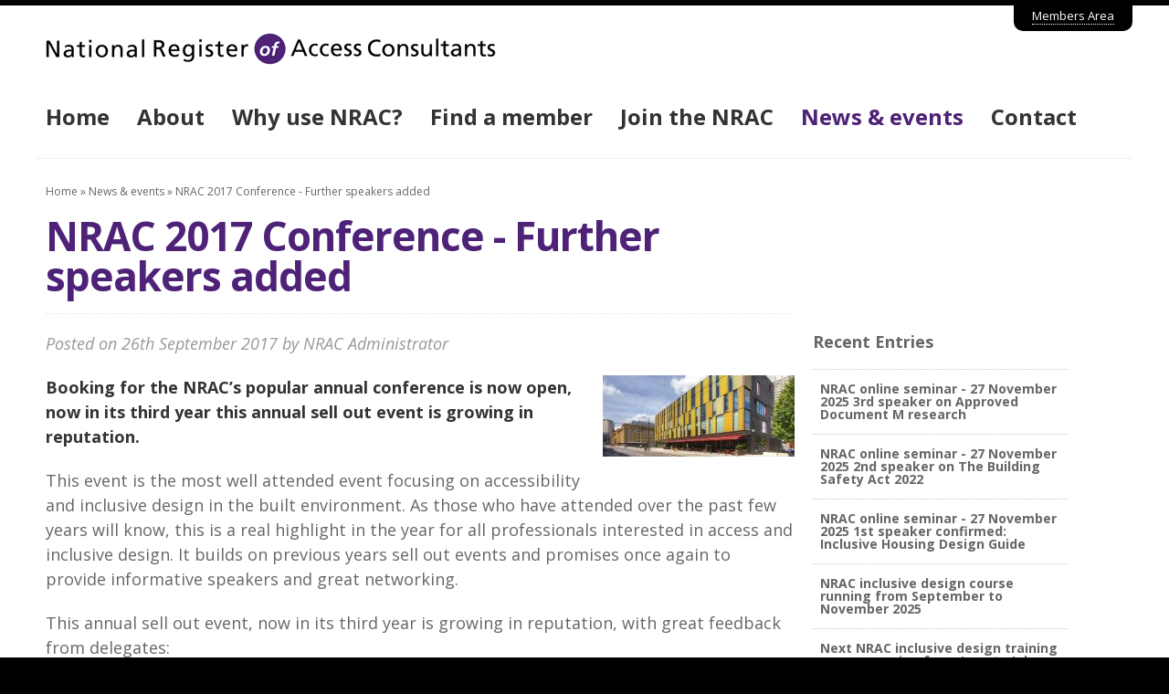

--- FILE ---
content_type: text/html; charset=UTF-8
request_url: https://www.nrac.org.uk/news/nrac-2017-conference-further-speakers-added
body_size: 3206
content:
<!DOCTYPE html>
<html class="news" lang="en">

  <head>
    <!-- COOKIE CONSENT -->
    <script id="cookieyes" type="text/javascript" src="https://cdn-cookieyes.com/client_data/11422bf67ef5b4de1f65f251/script.js"></script>

    <!-- META -->
    <meta charset="utf-8" />
    <meta name="viewport" content="width=device-width, initial-scale=1, minimum-scale=1, maximum-scale=1" />

    
        <title>NRAC 2017 Conference - Further speakers added | NRAC</title>
          <meta name="description" content="The National Register of Access Consultants" />
          <meta name="author" content="NRAC" />
          <meta name="robots" content="index,follow,archive,noodp,noydir" />
          <link rel="canonical" href="https://www.nrac.org.uk/news/nrac-2017-conference-further-speakers-added" />
      

    <!-- CSS -->
    <link rel="stylesheet" media="screen" href="/assets/css/screen.css?v1.11" />
    <link rel="stylesheet" media="screen" href="/assets/libs/responsive-nav/responsive-nav.css?v1.0" />
    <link rel="stylesheet" media="screen" href="/assets/libs/fancybox/jquery.fancybox.css?v1.0" />
    <link rel="stylesheet" media="screen" href="/assets/libs/flexslider/flexslider.css?v1.0" />

    <!-- Font -->
    <link rel="preconnect" href="https://fonts.gstatic.com">
    <link href="https://fonts.googleapis.com/css2?family=Open+Sans:ital,wght@0,400;0,700;0,800;1,400;1,700&display=swap" rel="stylesheet">

    <!-- FAVICON-->
    <link rel="shortcut icon" type="image/x-icon" href="/assets/images/favicon.ico" />

    <!-- RSS -->
    <link rel="alternate" type="application/rss+xml" href="/feed/" title="NRAC Main Feed" />

    <!-- HTML5 -->
    <!--[if lt IE 9]>
      <script src="//html5shim.googlecode.com/svn/trunk/html5.js"></script>
    <![endif]-->

    <!-- GOOGLE ANALYTICS -->
    <script>
      (function(i,s,o,g,r,a,m){i['GoogleAnalyticsObject']=r;i[r]=i[r]||function(){(i[r].q=i[r].q||[]).push(arguments)},i[r].l=1*new Date();a=s.createElement(o),
      m=s.getElementsByTagName(o)[0];a.async=1;a.src=g;m.parentNode.insertBefore(a,m)
      })(window,document,'script','//www.google-analytics.com/analytics.js','ga');
      ga('create', 'UA-496537-29', 'auto');
      ga('send', 'pageview');
    </script>

  </head>

  <body>

    <header>

      <div class="grid-container">

        <div class="header grid-100">

          <div class="logo">
            <a href="/" title="NRAC"><img src="/assets/images/nrac-logo.png" alt="NRAC" /></a>
          </div>

          <nav class="nav-pri nav-collapse">
            <ul>
<li class="first"><a href="https://www.nrac.org.uk/">Home</a></li>
<li><a href="https://www.nrac.org.uk/about">About</a></li>
<li><a href="https://www.nrac.org.uk/why-nrac">Why use NRAC?</a></li>
<li><a href="https://www.nrac.org.uk/members">Find a member</a></li>
<li><a href="https://www.nrac.org.uk/join">Join the NRAC</a></li>
<li class="here parent-here"><a href="https://www.nrac.org.uk/news">News &amp; events</a></li>
<li class="last"><a href="https://www.nrac.org.uk/contact">Contact</a></li>
</ul>
          </nav><!-- nav-pri -->

          <div class="header-nav">
            <p><a href="/members-area/login">Members Area</a></p>
          </div><!--header-nav-->

          

        </div><!-- header -->

      </div><!-- grid-container  -->

    </header>

    <div id="wrapper">

      <section class="grid-container content">

        
  <div class="grid-100 nav-crumb">
    <a href="https://www.nrac.org.uk">Home</a> &raquo; <a href="https://www.nrac.org.uk/news">News & events</a> &raquo; <span class="last">NRAC 2017 Conference - Further speakers added</span>
  </div><!-- nav-crumb -->


        

        





<article class="grid-70">

    <h1>NRAC 2017 Conference - Further speakers added</h1>

  </article><!-- grid-66 -->

  <article class="grid-70">

    <p class="meta">Posted on 26th September 2017 by NRAC Administrator</p>

    
      <a href="/cache/uploads/images/Coin-Street-neighbourhood-centre-exterior-cropped-for-website-720x305_720_305_80.jpg" class="block-link fancybox-image" data-fancybox-group="fancybox-group" title="" ><img src="/cache/uploads/images/Coin-Street-neighbourhood-centre-exterior-cropped-for-website-720x305_210_89_80.jpg" alt="" class="right" /></a>
    

    <div class="intro">
      <p>Booking for the&nbsp;NRAC&rsquo;s popular annual conference is now open, now in its third year this annual sell out event is growing in reputation.</p>
    </div><!-- intro -->

    <p>This event is the most well attended event focusing on accessibility and inclusive design in the built environment. As those who have attended over the past few years will know, this is a real highlight in the year for all professionals interested in access and inclusive design. It builds on previous years sell out events and promises once again to provide informative speakers and great networking.</p>

<p>This annual sell out event, now in its third year is growing in reputation, with great feedback from delegates:</p>

<p>&ldquo;It was a great day, well run and it was great to see and mix with others in the profession.&rdquo;</p>

<p>&ldquo;Thank you for an interesting and well-managed conference.&rdquo;</p>

<p>&ldquo;Really enlightening and uniting! Thank you!&rdquo;</p>

<p>&ldquo;Thank you! I always look forward to the&nbsp;NRAC&nbsp;conferences.&rdquo;</p>

<p>Chris Fry of Fry Law&nbsp;and&nbsp;Richard Dryden,&nbsp;Associate Director,&nbsp;Turner &amp; Townsend,&nbsp;NRAC&nbsp;Consultant, and Trustee for Disability Sports Yorkshire&nbsp;CIC&nbsp;are will be speaking at the conference with&nbsp;Jean Hewitt, of the Centre for Accessible Environments confirmed as a the last speaker of the day.&nbsp;</p>

<p>Tickets<br />
&pound;138 (inc&nbsp;VAT)&nbsp;NRAC&nbsp;Members &amp; Supporters<br />
&pound;162 (inc&nbsp;VAT) non-Members</p>

<p>Each delegate place includes tea/coffee refreshments and a hot buffet lunch.&nbsp;</p>

<p>Tickets available to purchase online&nbsp;<a href="https://www.surveymonkey.co.uk/r/NRAC2017">here</a></p>

    <p class="meta">Categorised under: <a href="/news/category/news">News</a></p>
    
     
	  <div class="downloads">
	    <h5>Downloads</h5>
	    <ul>
	    <li><a href="https://www.nrac.org.uk/uploads/files/NRAC_2017_Conference_Brochure..pdf" class="pdf" target="_blank">NRAC_2017_Conference_Brochure.</a></li>
	    </ul>
	  </div><!-- downloads -->
    

    

    <div class="social">
  <h6>Share this page:</h6>
  <ul>
    <li><a href="https://www.facebook.com/sharer/sharer.php?u=https%3A%2F%2Fwww.nrac.org.uk%2Fnews%2Fnrac-2017-conference-further-speakers-added" class="facebook" rel="nofollow" target="_blank">Facebook</a></li>
    <li><a href="https://twitter.com/share?text=NRAC%202017%20Conference%20-%20Further%20speakers%20added%20%7C%20&amp;url=https%3A%2F%2Fwww.nrac.org.uk%2Fnews%2Fnrac-2017-conference-further-speakers-added" class="twitter" rel="nofollow" target="_blank">Twitter</a></li>
    <li><a href="https://www.linkedin.com/shareArticle?mini=true&amp;url=https%3A%2F%2Fwww.nrac.org.uk%2Fnews%2Fnrac-2017-conference-further-speakers-added&amp;summary=NRAC%202017%20Conference%20-%20Further%20speakers%20added&amp;source=LinkedIn" class="linkedin" rel="nofollow" target="_blank">LinkedIn+</a></li>
  </ul>
</div><!-- social -->


    

    

  </article><!-- grid-66 -->

        
  <nav class="grid-25 nav-sec">

  

    <h6>Recent Entries</h6>
        <ul>
      

      <li><a href="/news/nrac-online-seminar-27-november-2025-3rd-speaker-on-approved-document-m-research" title="NRAC online seminar - 27 November 2025 3rd speaker on Approved Document M research">NRAC online seminar - 27 November 2025 3rd speaker on Approved Document M research</a></li><li><a href="/news/nrac-online-seminar-27-november-2025-2nd-speaker-on-the-building-safety-act-2022" title="NRAC online seminar - 27 November 2025 2nd speaker on The Building Safety Act 2022">NRAC online seminar - 27 November 2025 2nd speaker on The Building Safety Act 2022</a></li><li><a href="/news/nrac-online-seminar-27-november-2025-1st-speaker-confirmed-inclusive-housing-design-guide" title="NRAC online seminar - 27 November 2025 1st speaker confirmed: Inclusive Housing Design Guide">NRAC online seminar - 27 November 2025 1st speaker confirmed: Inclusive Housing Design Guide</a></li><li><a href="/news/nrac-inclusive-design-course-running-from-september-to-november-2025" title="NRAC inclusive design course running from September to November 2025">NRAC inclusive design course running from September to November 2025</a></li><li><a href="/news/next-nrac-inclusive-design-training-course-running-from-june-to-july-2025" title="Next NRAC inclusive design training course running from June to July 2025">Next NRAC inclusive design training course running from June to July 2025</a></li>

      
        </ul>

  

  
    <h6>Categories</h6>
    <ul>
      <li><a href="/news/category/news" title="News">News <em>(79)</em></a></li><li><a href="/news/category/events" title="Events">Events <em>(66)</em></a></li>
    </ul>
  

  <h6>Archives</h6>
  <ul>
    <li ><a href="/news/archives/2025" title="View archives for 2025">2025 <em>(5)</em></a></li><li ><a href="/news/archives/2024" title="View archives for 2024">2024 <em>(8)</em></a></li><li ><a href="/news/archives/2023" title="View archives for 2023">2023 <em>(5)</em></a></li><li ><a href="/news/archives/2022" title="View archives for 2022">2022 <em>(10)</em></a></li><li ><a href="/news/archives/2021" title="View archives for 2021">2021 <em>(14)</em></a></li><li ><a href="/news/archives/2020" title="View archives for 2020">2020 <em>(6)</em></a></li><li ><a href="/news/archives/2019" title="View archives for 2019">2019 <em>(12)</em></a></li><li ><a href="/news/archives/2018" title="View archives for 2018">2018 <em>(6)</em></a></li><li ><a href="/news/archives/2017" title="View archives for 2017">2017 <em>(8)</em></a></li><li ><a href="/news/archives/2016" title="View archives for 2016">2016 <em>(7)</em></a></li>
  </ul>

</nav><!-- nav-sec -->


      </section><!-- content -->

    </div><!-- wrapper -->

    <footer>

      <div class="grid-container footer">

        <div class="grid-100 grid-parent footer-bottom">

          <div class="grid-80 footer-copyright">
            <p>&copy; 2026 NRAC, All rights reserved | <a href="/about/website-accessibility">Website Accessibility</a> | <a href="/about/privacy">Privacy &amp; Cookies</a> | <a href="/about/terms">Terms &amp; Conditions</a> | <a href="/about/sitemap">Sitemap</a></p>
          </div><!-- footer-copyright -->

          <div class="grid-20 footer-credit">
            <p><a href="https://www.madebybridge.com" title="Made by Bridge" target="_blank" rel="nofollow">Made by Bridge</a></p>
          </div><!-- footer-credit -->

        </div><!-- footer-bottom -->

      </div><!-- footer -->

    </footer>

    <script src="//ajax.googleapis.com/ajax/libs/jquery/1.11.2/jquery.min.js"></script>
    
    <script src="/assets/libs/responsive-nav/responsive-nav.min.js?v1.0"></script>
    <script src="/assets/libs/fancybox/jquery.fancybox.pack.js?v1.0"></script>
    <script src="/assets/libs/flexslider/jquery.flexslider-min.js?v1.0"></script>
    <script src="//ajax.aspnetcdn.com/ajax/jquery.validate/1.13.1/jquery.validate.min.js"></script>
    <!--[if lt IE 9]>
      <script src="//css3-mediaqueries-js.googlecode.com/svn/trunk/css3-mediaqueries.js"></script>
    <![endif]-->
    <script src="/assets/js/functions.js?v1.0"></script>

  </body>

</html>

--- FILE ---
content_type: text/css
request_url: https://www.nrac.org.uk/assets/css/screen.css?v1.11
body_size: 5024
content:
html,body,div,span,applet,object,iframe,h1,h2,h3,h4,h5,h6,p,blockquote,pre,a,abbr,acronym,address,big,cite,code,del,dfn,em,img,ins,kbd,q,s,samp,small,strike,strong,sub,sup,tt,var,b,u,i,center,dl,dt,dd,ol,ul,li,fieldset,form,label,legend,table,caption,tbody,tfoot,thead,tr,th,td,article,aside,canvas,details,embed,figure,figcaption,footer,header,hgroup,menu,nav,output,ruby,section,summary,time,mark,audio,video{margin:0;padding:0;border:0;font:inherit;font-size:100%;vertical-align:baseline}html{line-height:1}ol,ul{list-style:none}table{border-collapse:collapse;border-spacing:0}caption,th,td{text-align:left;font-weight:normal;vertical-align:middle}q,blockquote{quotes:none}q:before,q:after,blockquote:before,blockquote:after{content:"";content:none}a img{border:none}article,aside,details,figcaption,figure,footer,header,hgroup,main,menu,nav,section,summary{display:block}@media (max-width: 400px){@-ms-viewport{width:320px}}.clear{clear:both;display:block;overflow:hidden;visibility:hidden;width:0;height:0}.grid-container:before,.grid-5:before,.mobile-grid-5:before,.grid-10:before,.mobile-grid-10:before,.grid-15:before,.mobile-grid-15:before,.grid-20:before,.mobile-grid-20:before,.grid-25:before,.mobile-grid-25:before,.grid-30:before,.mobile-grid-30:before,.grid-35:before,.mobile-grid-35:before,.grid-40:before,.mobile-grid-40:before,.grid-45:before,.mobile-grid-45:before,.grid-50:before,.mobile-grid-50:before,.grid-55:before,.mobile-grid-55:before,.grid-60:before,.mobile-grid-60:before,.grid-65:before,.mobile-grid-65:before,.grid-70:before,.mobile-grid-70:before,.grid-75:before,.mobile-grid-75:before,.grid-80:before,.mobile-grid-80:before,.grid-85:before,.mobile-grid-85:before,.grid-90:before,.mobile-grid-90:before,.grid-95:before,.mobile-grid-95:before,.grid-100:before,.mobile-grid-100:before,.grid-33:before,.mobile-grid-33:before,.grid-66:before,.mobile-grid-66:before,.clearfix:before,.grid-container:after,.grid-5:after,.mobile-grid-5:after,.grid-10:after,.mobile-grid-10:after,.grid-15:after,.mobile-grid-15:after,.grid-20:after,.mobile-grid-20:after,.grid-25:after,.mobile-grid-25:after,.grid-30:after,.mobile-grid-30:after,.grid-35:after,.mobile-grid-35:after,.grid-40:after,.mobile-grid-40:after,.grid-45:after,.mobile-grid-45:after,.grid-50:after,.mobile-grid-50:after,.grid-55:after,.mobile-grid-55:after,.grid-60:after,.mobile-grid-60:after,.grid-65:after,.mobile-grid-65:after,.grid-70:after,.mobile-grid-70:after,.grid-75:after,.mobile-grid-75:after,.grid-80:after,.mobile-grid-80:after,.grid-85:after,.mobile-grid-85:after,.grid-90:after,.mobile-grid-90:after,.grid-95:after,.mobile-grid-95:after,.grid-100:after,.mobile-grid-100:after,.grid-33:after,.mobile-grid-33:after,.grid-66:after,.mobile-grid-66:after,.clearfix:after{content:".";display:block;overflow:hidden;visibility:hidden;font-size:0;line-height:0;width:0;height:0}.grid-container:after,.grid-5:after,.mobile-grid-5:after,.grid-10:after,.mobile-grid-10:after,.grid-15:after,.mobile-grid-15:after,.grid-20:after,.mobile-grid-20:after,.grid-25:after,.mobile-grid-25:after,.grid-30:after,.mobile-grid-30:after,.grid-35:after,.mobile-grid-35:after,.grid-40:after,.mobile-grid-40:after,.grid-45:after,.mobile-grid-45:after,.grid-50:after,.mobile-grid-50:after,.grid-55:after,.mobile-grid-55:after,.grid-60:after,.mobile-grid-60:after,.grid-65:after,.mobile-grid-65:after,.grid-70:after,.mobile-grid-70:after,.grid-75:after,.mobile-grid-75:after,.grid-80:after,.mobile-grid-80:after,.grid-85:after,.mobile-grid-85:after,.grid-90:after,.mobile-grid-90:after,.grid-95:after,.mobile-grid-95:after,.grid-100:after,.mobile-grid-100:after,.grid-33:after,.mobile-grid-33:after,.grid-66:after,.mobile-grid-66:after,.clearfix:after{clear:both}.grid-container{margin-left:auto;margin-right:auto;max-width:1200px;padding-left:10px;padding-right:10px}.grid-5,.mobile-grid-5,.grid-10,.mobile-grid-10,.grid-15,.mobile-grid-15,.grid-20,.mobile-grid-20,.grid-25,.mobile-grid-25,.grid-30,.mobile-grid-30,.grid-35,.mobile-grid-35,.grid-40,.mobile-grid-40,.grid-45,.mobile-grid-45,.grid-50,.mobile-grid-50,.grid-55,.mobile-grid-55,.grid-60,.mobile-grid-60,.grid-65,.mobile-grid-65,.grid-70,.mobile-grid-70,.grid-75,.mobile-grid-75,.grid-80,.mobile-grid-80,.grid-85,.mobile-grid-85,.grid-90,.mobile-grid-90,.grid-95,.mobile-grid-95,.grid-100,.mobile-grid-100,.grid-33,.mobile-grid-33,.grid-66,.mobile-grid-66{-moz-box-sizing:border-box;-webkit-box-sizing:border-box;box-sizing:border-box;padding-left:10px;padding-right:10px}.grid-parent{padding-left:0;padding-right:0}@media (max-width: 767px){.mobile-push-5,.mobile-pull-5,.mobile-push-10,.mobile-pull-10,.mobile-push-15,.mobile-pull-15,.mobile-push-20,.mobile-pull-20,.mobile-push-25,.mobile-pull-25,.mobile-push-30,.mobile-pull-30,.mobile-push-35,.mobile-pull-35,.mobile-push-40,.mobile-pull-40,.mobile-push-45,.mobile-pull-45,.mobile-push-50,.mobile-pull-50,.mobile-push-55,.mobile-pull-55,.mobile-push-60,.mobile-pull-60,.mobile-push-65,.mobile-pull-65,.mobile-push-70,.mobile-pull-70,.mobile-push-75,.mobile-pull-75,.mobile-push-80,.mobile-pull-80,.mobile-push-85,.mobile-pull-85,.mobile-push-90,.mobile-pull-90,.mobile-push-95,.mobile-pull-95,.mobile-push-33,.mobile-pull-33,.mobile-push-66,.mobile-pull-66{position:relative}.hide-on-mobile{display:none !important}.mobile-grid-5{float:left;width:5%}.mobile-prefix-5{margin-left:5%}.mobile-suffix-5{margin-right:5%}.mobile-push-5{left:5%}.mobile-pull-5{left:-5%}.mobile-grid-10{float:left;width:10%}.mobile-prefix-10{margin-left:10%}.mobile-suffix-10{margin-right:10%}.mobile-push-10{left:10%}.mobile-pull-10{left:-10%}.mobile-grid-15{float:left;width:15%}.mobile-prefix-15{margin-left:15%}.mobile-suffix-15{margin-right:15%}.mobile-push-15{left:15%}.mobile-pull-15{left:-15%}.mobile-grid-20{float:left;width:20%}.mobile-prefix-20{margin-left:20%}.mobile-suffix-20{margin-right:20%}.mobile-push-20{left:20%}.mobile-pull-20{left:-20%}.mobile-grid-25{float:left;width:25%}.mobile-prefix-25{margin-left:25%}.mobile-suffix-25{margin-right:25%}.mobile-push-25{left:25%}.mobile-pull-25{left:-25%}.mobile-grid-30{float:left;width:30%}.mobile-prefix-30{margin-left:30%}.mobile-suffix-30{margin-right:30%}.mobile-push-30{left:30%}.mobile-pull-30{left:-30%}.mobile-grid-35{float:left;width:35%}.mobile-prefix-35{margin-left:35%}.mobile-suffix-35{margin-right:35%}.mobile-push-35{left:35%}.mobile-pull-35{left:-35%}.mobile-grid-40{float:left;width:40%}.mobile-prefix-40{margin-left:40%}.mobile-suffix-40{margin-right:40%}.mobile-push-40{left:40%}.mobile-pull-40{left:-40%}.mobile-grid-45{float:left;width:45%}.mobile-prefix-45{margin-left:45%}.mobile-suffix-45{margin-right:45%}.mobile-push-45{left:45%}.mobile-pull-45{left:-45%}.mobile-grid-50{float:left;width:50%}.mobile-prefix-50{margin-left:50%}.mobile-suffix-50{margin-right:50%}.mobile-push-50{left:50%}.mobile-pull-50{left:-50%}.mobile-grid-55{float:left;width:55%}.mobile-prefix-55{margin-left:55%}.mobile-suffix-55{margin-right:55%}.mobile-push-55{left:55%}.mobile-pull-55{left:-55%}.mobile-grid-60{float:left;width:60%}.mobile-prefix-60{margin-left:60%}.mobile-suffix-60{margin-right:60%}.mobile-push-60{left:60%}.mobile-pull-60{left:-60%}.mobile-grid-65{float:left;width:65%}.mobile-prefix-65{margin-left:65%}.mobile-suffix-65{margin-right:65%}.mobile-push-65{left:65%}.mobile-pull-65{left:-65%}.mobile-grid-70{float:left;width:70%}.mobile-prefix-70{margin-left:70%}.mobile-suffix-70{margin-right:70%}.mobile-push-70{left:70%}.mobile-pull-70{left:-70%}.mobile-grid-75{float:left;width:75%}.mobile-prefix-75{margin-left:75%}.mobile-suffix-75{margin-right:75%}.mobile-push-75{left:75%}.mobile-pull-75{left:-75%}.mobile-grid-80{float:left;width:80%}.mobile-prefix-80{margin-left:80%}.mobile-suffix-80{margin-right:80%}.mobile-push-80{left:80%}.mobile-pull-80{left:-80%}.mobile-grid-85{float:left;width:85%}.mobile-prefix-85{margin-left:85%}.mobile-suffix-85{margin-right:85%}.mobile-push-85{left:85%}.mobile-pull-85{left:-85%}.mobile-grid-90{float:left;width:90%}.mobile-prefix-90{margin-left:90%}.mobile-suffix-90{margin-right:90%}.mobile-push-90{left:90%}.mobile-pull-90{left:-90%}.mobile-grid-95{float:left;width:95%}.mobile-prefix-95{margin-left:95%}.mobile-suffix-95{margin-right:95%}.mobile-push-95{left:95%}.mobile-pull-95{left:-95%}.mobile-grid-33{float:left;width:33.33333%}.mobile-prefix-33{margin-left:33.33333%}.mobile-suffix-33{margin-right:33.33333%}.mobile-push-33{left:33.33333%}.mobile-pull-33{left:-33.33333%}.mobile-grid-66{float:left;width:66.66667%}.mobile-prefix-66{margin-left:66.66667%}.mobile-suffix-66{margin-right:66.66667%}.mobile-push-66{left:66.66667%}.mobile-pull-66{left:-66.66667%}.mobile-grid-100{clear:both;width:100%}}@media (min-width: 768px){.push-5,.pull-5,.push-10,.pull-10,.push-15,.pull-15,.push-20,.pull-20,.push-25,.pull-25,.push-30,.pull-30,.push-35,.pull-35,.push-40,.pull-40,.push-45,.pull-45,.push-50,.pull-50,.push-55,.pull-55,.push-60,.pull-60,.push-65,.pull-65,.push-70,.pull-70,.push-75,.pull-75,.push-80,.pull-80,.push-85,.pull-85,.push-90,.pull-90,.push-95,.pull-95,.push-33,.pull-33,.push-66,.pull-66{position:relative}.hide-on-desktop{display:none !important}.grid-5{float:left;width:5%}.prefix-5{margin-left:5%}.suffix-5{margin-right:5%}.push-5{left:5%}.pull-5{left:-5%}.grid-10{float:left;width:10%}.prefix-10{margin-left:10%}.suffix-10{margin-right:10%}.push-10{left:10%}.pull-10{left:-10%}.grid-15{float:left;width:15%}.prefix-15{margin-left:15%}.suffix-15{margin-right:15%}.push-15{left:15%}.pull-15{left:-15%}.grid-20{float:left;width:20%}.prefix-20{margin-left:20%}.suffix-20{margin-right:20%}.push-20{left:20%}.pull-20{left:-20%}.grid-25{float:left;width:25%}.prefix-25{margin-left:25%}.suffix-25{margin-right:25%}.push-25{left:25%}.pull-25{left:-25%}.grid-30{float:left;width:30%}.prefix-30{margin-left:30%}.suffix-30{margin-right:30%}.push-30{left:30%}.pull-30{left:-30%}.grid-35{float:left;width:35%}.prefix-35{margin-left:35%}.suffix-35{margin-right:35%}.push-35{left:35%}.pull-35{left:-35%}.grid-40{float:left;width:40%}.prefix-40{margin-left:40%}.suffix-40{margin-right:40%}.push-40{left:40%}.pull-40{left:-40%}.grid-45{float:left;width:45%}.prefix-45{margin-left:45%}.suffix-45{margin-right:45%}.push-45{left:45%}.pull-45{left:-45%}.grid-50{float:left;width:50%}.prefix-50{margin-left:50%}.suffix-50{margin-right:50%}.push-50{left:50%}.pull-50{left:-50%}.grid-55{float:left;width:55%}.prefix-55{margin-left:55%}.suffix-55{margin-right:55%}.push-55{left:55%}.pull-55{left:-55%}.grid-60{float:left;width:60%}.prefix-60{margin-left:60%}.suffix-60{margin-right:60%}.push-60{left:60%}.pull-60{left:-60%}.grid-65{float:left;width:65%}.prefix-65{margin-left:65%}.suffix-65{margin-right:65%}.push-65{left:65%}.pull-65{left:-65%}.grid-70{float:left;width:70%}.prefix-70{margin-left:70%}.suffix-70{margin-right:70%}.push-70{left:70%}.pull-70{left:-70%}.grid-75{float:left;width:75%}.prefix-75{margin-left:75%}.suffix-75{margin-right:75%}.push-75{left:75%}.pull-75{left:-75%}.grid-80{float:left;width:80%}.prefix-80{margin-left:80%}.suffix-80{margin-right:80%}.push-80{left:80%}.pull-80{left:-80%}.grid-85{float:left;width:85%}.prefix-85{margin-left:85%}.suffix-85{margin-right:85%}.push-85{left:85%}.pull-85{left:-85%}.grid-90{float:left;width:90%}.prefix-90{margin-left:90%}.suffix-90{margin-right:90%}.push-90{left:90%}.pull-90{left:-90%}.grid-95{float:left;width:95%}.prefix-95{margin-left:95%}.suffix-95{margin-right:95%}.push-95{left:95%}.pull-95{left:-95%}.grid-33{float:left;width:33.33333%}.prefix-33{margin-left:33.33333%}.suffix-33{margin-right:33.33333%}.push-33{left:33.33333%}.pull-33{left:-33.33333%}.grid-66{float:left;width:66.66667%}.prefix-66{margin-left:66.66667%}.suffix-66{margin-right:66.66667%}.push-66{left:66.66667%}.pull-66{left:-66.66667%}.grid-100{clear:both;width:100%}}html{background:#000;color:#666}body{font-family:'Open Sans','Helvetica Neue',Helvetica,Arial,sans-serif;font-size:18px;margin:0 auto}h1,h2,h3,h4,h5,h6{color:#333;font-weight:bold;line-height:1.25;margin-bottom:9px}h1 a:hover,h2 a:hover,h3 a:hover,h4 a:hover,h5 a:hover,h6 a:hover{color:#4d2277}h1{color:#4d2277;font-size:44px;letter-spacing:-1px;line-height:1;margin-bottom:22px}h2{font-size:32px;letter-spacing:-1px;margin-bottom:16px}h3{font-size:28px;letter-spacing:-1px;margin-bottom:14px}h4{font-size:24px;margin-bottom:12px}h5{font-size:22px;margin-bottom:11px}h6{font-size:20px;margin-bottom:19px}p{line-height:1.5;margin-bottom:21px}a{color:inherit;text-decoration:none}p a,li a,td a{border-bottom:1px dotted;color:#333;font-weight:bold}p a:hover,li a:hover,td a:hover{border-bottom:1px solid;color:#4d2277}#wrapper{background:#fff;width:100%}.content{padding-top:30px}.content p,.content li,.content td{-webkit-font-smoothing:antialiased}.content .intro p{color:#333;font-size:18px;font-weight:bold;line-height:1.5;-webkit-font-smoothing:subpixel-antialiased}article h1{border-bottom:1px dotted #e6e6e6;margin-bottom:19px;padding-bottom:19px}article ul,article ol{margin-bottom:12px}article ul ul{margin-bottom:0}article li{line-height:1.5;list-style-type:square;margin-left:30px}article ol li{list-style-type:decimal}strong{color:#333;font-weight:bold}em{font-style:italic}blockquote{background:#f2f2f2;border-left:6px solid #d9d9d9;color:#999;font-size:16px;font-style:italic;line-height:1.5;margin-bottom:20px;padding:20px}blockquote p{margin-bottom:7px}table{background:#fff;margin-bottom:12px}thead{background:#4d2277;color:#fff}thead th{font-weight:bold}tr{border-bottom:1px solid #e6e6e6}th,td{line-height:1.5;padding:10px}table.member-search-results th.member-name{width:200px}table.member-search-results td{vertical-align:top}.listing-content{border-top:1px solid #e6e6e6;margin-top:0;padding-top:20px}.listing-content img{margin-bottom:20px}.listing-only{border-top:none;padding-top:0}.spacer{clear:both}.right{float:right}.left{float:left}.hide{display:none}img.left{clear:left;float:left;margin:0 20px 20px 0}img.right{clear:right;float:right;margin:0 0 20px 20px}a.fancybox-close{border:0}::selection,::-webkit-selection,::-moz-selection{background:#333;color:#fff}.pad-15{padding:15px}.grid-20.pad-15{width:100px}.grid-25.pad-15{width:180px}.grid-33.pad-15{width:260px}.grid-50.pad-15{width:420px}a.block-link{border:0;display:block}a:hover.block-link{filter:progid:DXImageTransform.Microsoft.Alpha(Opacity=80);opacity:.8}.two-column{-moz-column-count:2;-webkit-column-count:2;column-count:2}.three-column{-moz-column-count:3;-webkit-column-count:3;column-count:3}p.note{color:#b3b3b3;font-size:17px;font-style:italic}.message{background:#f5f5f5;border:1px solid #ccc;margin-bottom:20px;padding:10px}.message p{font-size:12px;margin-bottom:0}.message.success{background:#e4f2db;border:1px solid #bbdca7}.message.success p{color:#360}.message.notice{background:#ffd;border:1px solid #D3A923}.message.error{background:#fdf3f3;border:1px solid #f33}.downloads{background:#eee;margin-top:20px;padding:20px}.downloads h5{color:#4d2277}header{background:#fff;border-top:6px solid #000;width:100%}header .header{border-bottom:1px solid #eee;padding-bottom:20px;position:relative}header .logo{margin:30px 0}header .search-form{position:absolute;right:20px;top:30px}header .search-form input.textfield{width:150px}header .header-nav{background:#000;border-radius:0 0 10px 10px;padding:5px 20px 10px 20px;position:absolute;right:0;top:0}header .header-nav p{color:#fff;font-size:13px;line-height:1;margin-bottom:0}header .header-nav a{color:#fff;font-weight:normal}header .header-nav a:hover{color:#eee}.nav-pri{font-size:24px;margin-bottom:10px;margin-top:10px}.nav-pri li{float:left;line-height:1.25;list-style-type:none;margin-right:30px}.nav-pri li.last{margin-right:0}.nav-pri a{border:none;color:#333;font-weight:bold}.nav-pri .here a,.nav-pri .parent-here a{color:#4d2277}.nav-pri a:hover{border:none;color:#4d2277}.nav-sec{font-size:14px}.nav-sec h6{font-size:18px}.nav-sec ul{margin-bottom:10px}.nav-sec ul ul{margin-bottom:0}.nav-sec li{border-top:1px dotted #ccc;list-style-type:none;margin-left:0}.nav-sec li li a{color:#b3b3b3;font-weight:normal;padding:12px 8px}.nav-sec li.last{border-bottom:1px dotted #ccc}.nav-sec li li.last{border-bottom:none}.nav-sec li.last-members{border-bottom:1px dotted #ccc}.nav-sec li li.last-members{border-bottom:none}.nav-sec a{border:none;color:#666;display:block;font-weight:bold;padding:14px 8px}.nav-sec a:hover{border:none;color:#4d2277}.nav-sec .here a{background:#4d2277;color:#fff;font-weight:bold}.nav-sec li.here li a{color:#b3b3b3;font-weight:normal}.nav-sec li.here li a:hover{border:none;color:#4d2277}.nav-sec li.here li.here a{color:#4d2277}.nav-sec h6{color:#666}.nav-sec em{color:#ccc;font-style:normal}.members-area .nav-sec li.last{border-bottom:none}.nav-crumb{color:#666;font-size:12px;margin-bottom:20px}.nav-crumb a{color:#666;font-weight:normal}.nav-crumb a:hover{color:#333}#nav-sitemap li{list-style-type:none;margin-left:0;padding:3px 0}#nav-sitemap li li{margin-left:15px}#nav-sitemap ul li a{font-weight:normal}#nav-sitemap ul{margin-top:3px}.search-crumb{color:#999;font-size:12px;font-style:italic;margin-bottom:6px}.search-crumb a{color:#666;font-weight:normal}footer{background:#000;color:#999;width:100%}footer .footer{padding:20px 0}footer .grid-25{margin-bottom:20px}footer a{border:none;color:#999;font-weight:normal}footer a:hover{border:none;color:#e6e6e6}footer ul{margin-bottom:0}footer li{line-height:1.75;list-style-type:none;margin-left:0}footer h5{color:#e6e6e6;margin-bottom:6px}.footer-credit p a{background:url(/assets/images/credit-icon.png) 0 -60px no-repeat;border:0;float:right;height:20px;opacity:.5;text-indent:-9999px;width:100px}.footer-credit p a:hover{opacity:1;cursor:pointer}.home-intro h1{color:#333;font-size:38px;font-weight:bold;line-height:1.25}.home-image{margin-top:30px}.listing{margin-bottom:20px}.listing .meta{font-size:18px -1;margin-bottom:6px}.meta{color:#999;font-style:italic}#comments{border-top:1px dashed #f2f2f2;margin-top:20px;padding-top:20px}.comment{background:#f2f2f2;-moz-border-radius:5px;-webkit-border-radius:5px;border-radius:5px;margin-bottom:15px;padding:15px}.highlight{background:#f2f2f2}.avatar{border:5px solid #fff;-moz-box-shadow:#ccc 0 0 3px;-webkit-box-shadow:#ccc 0 0 3px;box-shadow:#ccc 0 0 3px;float:left;margin:0 15px 15px 0}.comment-text{float:left;width:525px}cite{color:#999;display:block;padding-bottom:15px}cite a,cite strong{color:#666}.author-bio{background:#f2f2f2;-moz-border-radius:5px;-webkit-border-radius:5px;border-radius:5px;margin-bottom:15px;margin-top:20px;padding:15px}.author-bio h4{font-weight:bold;margin-bottom:12px}.author-bio h4 a{color:#4d2277}.social{border-top:1px dashed #ccc;clear:both;margin-bottom:30px;margin-top:30px;padding-bottom:30px;padding-top:20px}.social li{border-bottom:none !important;float:left;list-style-type:none !important;margin-left:0;margin-right:5px}.social li a{background-image:url(/assets/images/social-media-image-sprite-32.png);border-bottom:none;float:left;height:32px;filter:progid:DXImageTransform.Microsoft.Alpha(Opacity=30);opacity:.3;overflow:hidden;text-indent:-9999px;width:32px}.social li a:hover{filter:progid:DXImageTransform.Microsoft.Alpha(enabled=false);opacity:1}.social .facebook{background-position:0 -32px}.social .facebook:hover{background-position:0 0}.social .twitter{background-position:96px -32px}.social .twitter:hover{background-position:96px 0}.social .googleplus{background-position:64px -32px}.social .googleplus:hover{background-position:64px 0}.social .linkedin{background-position:32px -32px}.social .linkedin:hover{background-position:32px 0}form input,form textarea{border:1px solid #d9d9d9;font-size:12px;padding:8px}.contact-form input[type="text"],.contact-form textarea{width:400px}input[type="checkbox"]{padding:0}form label{display:block;margin-bottom:5px;margin-top:10px}.advanced-search{background:#e6e6e6}input::-webkit-input-placeholder,textarea::-webkit-input-placeholder{color:#ccc}input:focus,textarea:focus{background:#f2f2f2;outline:none}form.member-form input[type="text"],form.member-form [type="password"]{width:300px}.button,button a{background:#000;border:none;-moz-border-radius:15px;-webkit-border-radius:15px;border-radius:15px;color:#fff;display:inline-block;font-family:"open-sans","Helvetica Neue",Helvetica,Arial,sans-serif;font-size:18px;font-weight:bold;line-height:1;margin:0;padding:14px;width:auto}.button:hover,button a:hover{background:#4d2277;border:none;color:#fff;cursor:pointer}.blue.button{background:#003e7e}.blue.button:hover{background:#002851}input.error,textarea.error,input:focus.error{background:#fff7f7 !important}input.error,textarea.error{border:1px solid red !important}.form-errors{margin-left:0px}.form-errors li{line-height:1.25}.form-errors label{float:none !important;text-align:left;width:auto}.error{color:red}.flexslider{border:0 !important;border-radius:0 !important;box-shadow:none !important;overflow:hidden;padding:0 10px !important}.flexslider li{list-style-type:none;margin-left:0}.flex-active-slide a:hover{border-bottom:none}#home-slider.flexslider{margin:0 0 20px 0 !important}#home-slider .flex-caption{bottom:30px;color:#fff;left:30px;padding:10px;position:absolute}#home-slider .flex-caption h2{color:#fff;font-size:54px;line-height:1;margin-bottom:10px}#home-slider .flex-caption p{font-size:22px;font-weight:normal !important;margin-bottom:10px}.flex-direction-nav a{border:none;line-height:1}.flex-direction-nav a:hover{border:none}.flex-direction-nav .flex-prev{left:10px !important}.flexslider:hover .flex-direction-nav .flex-prev{left:20px !important}.flex-direction-nav .flex-next{right:10px !important}.flexslider:hover .flex-direction-nav .flex-next{right:20px !important}.fm-author-send-private-message,#fm-home-tools,.fm-fast-reply,.fm-topic-pagination-wrapper,#fm-header h1,#fm-header #fm-main-navigation,.fm-thread-footer-wrapper p,#fastreply,.fm-quick-search a,.fm-quick-search-form,#fm-review-posts-summary a,.fm-formatting-buttons select,.fm-author-ban,.fm-author-join-stats,.rankMember .fm-post-author-rank,.fm-rank-wrapper,#fm-toggle-poll,.fm-welcome-msg-logged-in,.fm-header-wrapper span,.fm-thread-unsubscribe,.fm-quick-search{display:none}table.fm-forum-topic{width:100%}.fm-forum-topic th{background:#4d2277;color:#fff}.fm-heading h4 a{border-bottom:none;color:#4d2277;font-weight:normal}.fm-heading h4 a:hover{color:#000}.fm-heading p a,.fm-info a{border-bottom:none;color:#666;font-weight:normal}.fm-heading p a:hover,.fm-info a:hover{border-bottom:none;color:#666}.fm-info{line-height:1.25}a.fm-button{background:#333;color:#fff;padding:10px}a:hover.fm-button,.fm-heading h4 a:hover,.fm-quick-search input.submit:hover,.fm-submit input.submit:hover{cursor:pointer;opacity:.8}input.submit{background:#4d2277;color:#fff;font-size:14px;font-weight:bold;padding:10px}.fm-thread-footer-wrapper,.fm-post-attachments{clear:both;margin-bottom:20px;margin-top:20px}.fm-post-utilities{bottom:20px;position:absolute;right:10px}.fm-quick-search{margin-bottom:20px;text-align:right}.fm-quick-search input.submit{border:none;padding:9px}.forum-topic-content{border:1px solid #eee;clear:left;display:block;margin-bottom:10px;overflow:hidden;position:relative}.fm-review-toggle{font-weight:bold}.fm-preview-wrapper{background:#eee;margin-bottom:20px;padding:10px}.fm-preview-wrapper .fm-header-wrapper{display:block}.fm-content-wrapper .textarea{width:100%}.fm-post-meta{background:#4d2277;border-bottom:1px solid #eee;color:#fff;padding:10px}.fm-post-meta p,.fm-author-info-wrapper p{margin-bottom:0}.fm-author-info-wrapper{float:left;width:180px}.fm-post-meta p{font-weight:bold}.fm-poster-ip{font-weight:normal}.fm-post-author-rank{display:block;margin-bottom:4px}.fm-post{border-left:1px solid #eee;float:left;width:98%}.fm-post p{margin-bottom:30px}.inset{padding:15px 0 35px 15px}.fm-poll-wrapper th{background:#333;color:#fff;font-weight:normal}.fm-poll-graph{background:#d6eaff;border-bottom-left-radius:3px;border-bottom-right-radius:15px;border-top-left-radius:3px;border-top-right-radius:15px;color:#333;float:left;font-size:14px;font-weight:bold;height:34px;line-height:34px;padding:0 3px 0 7px}.rankMember a,.rankAdmin a,.rankMember,.rankAdmin{color:#333;font-weight:bold}.rankAdmin .fm-post-author-rank{color:#4d2277;font-weight:bold}.fm-author-posts-stats strong{font-weight:normal}h3.fm-topic-title{font-size:26px;margin-bottom:13px}.fm-announcements-wrapper{margin-bottom:20px}.fm-announcements-wrapper th{background:#333}.fm-announcements-wrapper .fm-heading h4 a{color:#333}.fm-formatting-buttons a{border-bottom:none}.fm-formatting-buttons a:hover{border-bottom:none;color:#333}@media screen and (max-width: 500px){.fm-topic-icon img{display:none}tr th{font-size:16px}.fm-heading h4{font-size:20px}.fm-heading p{font-size:16px}.fm-info{display:none}}@media screen and (max-width: 610px){.fm-post-utilities{display:none}}img,video,iframe,object,embed{max-width:100%}@media print{body{background:#fff;color:#000;font-size:14px}a{color:#000}}@media screen and (max-width: 400px){.home .flex-caption p,#keyword-search{display:none}footer{text-align:center}.footer-credit{float:none;overflow:hidden;position:relative}.footer-credit p{margin:0 auto;width:100px}form input,form textarea{width:260px}.search-form input.textfield{width:90px !important}.hide-on-mobile{display:none !important}.three-column{-moz-column-count:2;-webkit-column-count:2;column-count:2}}@media screen and (min-width: 401px){form input,form textarea{width:320px}.search-form input.textfield{width:120px !important}}@media screen and (max-width: 1170px){.nav-pri{font-size:22px}.nav-pri li{margin-right:20px}}@media screen and (max-width: 1025px){.nav-pri{font-size:20px}#home-slider .flex-caption h2{font-size:36px}}@media screen and (max-width: 950px){.nav-pri{font-size:19px}}@media screen and (max-width: 700px){#home-slider .flex-caption{bottom:20px;left:20px}#home-slider .flex-caption h2{font-size:24px}header .logo{margin:50px 0 0px 0}}@media screen and (max-width: 700px){#home-slider .flex-caption{bottom:10px;left:10px}#home-slider .flex-caption h2{font-size:20px}}


--- FILE ---
content_type: text/plain
request_url: https://www.google-analytics.com/j/collect?v=1&_v=j102&a=148705145&t=pageview&_s=1&dl=https%3A%2F%2Fwww.nrac.org.uk%2Fnews%2Fnrac-2017-conference-further-speakers-added&ul=en-us%40posix&dt=NRAC%202017%20Conference%20-%20Further%20speakers%20added%20%7C%20NRAC&sr=1280x720&vp=1280x720&_u=IEBAAEABAAAAACAAI~&jid=599724752&gjid=740304398&cid=2141058945.1768611364&tid=UA-496537-29&_gid=1261365571.1768611364&_r=1&_slc=1&z=565533249
body_size: -449
content:
2,cG-DKXSDP9FKG

--- FILE ---
content_type: text/javascript
request_url: https://www.nrac.org.uk/assets/js/functions.js?v1.0
body_size: 595
content:
$(function() {

  /* Flexslider
  ---------------------------------------------------------------------------*/
  $('#home-slider.flexslider').flexslider({
    animation: "fade",
    animationSpeed: 600,
    controlNav: false,
    directionNav: false,
    pauseOnHover: false,
    slideshowSpeed: 6000,
    smoothHeight: true,
    touch: true
  });

  /* Fancybox
  ---------------------------------------------------------------------------*/
  $(".fancybox-image").fancybox({
    autoSize    : true,
    closeClick  : false,
    closeEffect : 'none',
    nextEffect  : 'fade',
    openEffect  : 'fade',
    padding      : 0,
    prevEffect  : 'fade'
  });

  /* Validation
  ---------------------------------------------------------------------------*/
  $(".contact-form").validate({
    errorLabelContainer: ".form-errors",
    wrapper: "li",
    rules: {
      ff_name: { required: true },
      ff_email: { required: true, email: true },
      ff_message: { required: true }
      },
    messages: {
      ff_name: "Please enter your name",
      ff_email: { required: "Please enter your email address", email: "Your email address must be in the format of name@domain.com" },
      ff_message: "Please enter your message"
    }
  });

  $(".feedback-form").validate({
    errorLabelContainer: ".form-errors",
    wrapper: "li",
    rules: {
      ff_email: { email: true }
      },
    messages: {
      ff_name: "Please enter the client name",
      ff_email: { required: "Please enter your email address", email: "Your email address must be in the format of name@domain.com" },
      ff_name_of_nrac_member: "Please enter the name of the NRAC Member",
      ff_message: "Please enter your feedback"
    }
  });

  $(".change-password-form").validate({
    errorLabelContainer: ".form-errors",
    wrapper: "li",
    messages: {
      current_password: "You must enter your current password",
      new_password: "You must enter your new password",
      new_password_confirm: "You must confirm your new password"
    }
  });

  /* Responsive Nav
  ---------------------------------------------------------------------------*/
  var navigation = responsiveNav(".nav-collapse", {
    animate: true,        // Boolean: Use CSS3 transitions, true or false
    transition: 250,      // Integer: Speed of the transition, in milliseconds
    label: "Menu",        // String: Label for the navigation toggle
    insert: "after",      // String: Insert the toggle before or after the navigation
    customToggle: "",     // Selector: Specify the ID of a custom toggle
    openPos: "relative",  // String: Position of the opened nav, relative or static
    jsClass: "js",        // String: 'JS enabled' class which is added to <html> el
    init: function(){},   // Function: Init callback
    open: function(){},   // Function: Open callback
    close: function(){}   // Function: Close callback
  });

});
